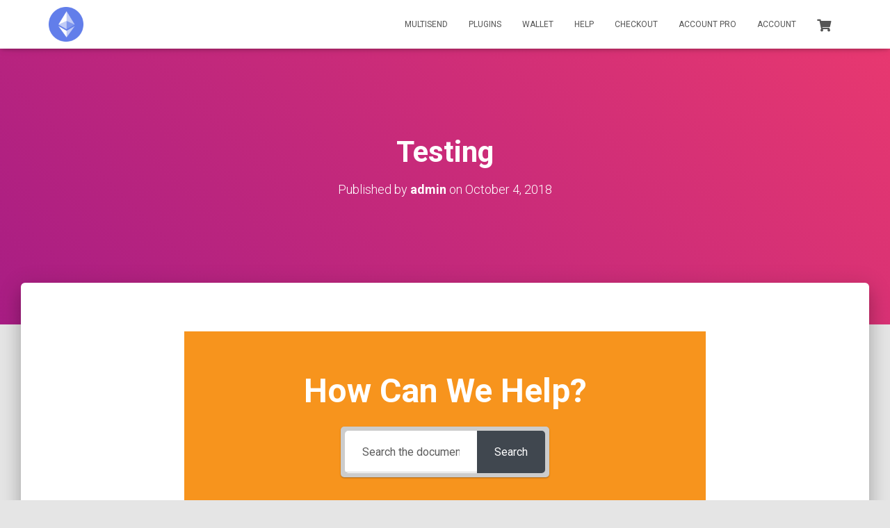

--- FILE ---
content_type: text/css
request_url: https://ethereumico.io/wp-content/themes/hestia-child/ctc-style.css?ver=6.9
body_size: -50
content:
/*
CTC Separate Stylesheet
Updated: 2018-05-13 19:13:38
*/



--- FILE ---
content_type: application/javascript
request_url: https://ethereumico.io/wp-content/themes/hestia-pro/assets/js/script.min.js?ver=3.0.21
body_size: 12920
content:
jQuery(document).ready(function(s){function r(t){var e=s(t);e.prop("disabled")||e.closest(".form-group").addClass("is-focused")}function e(t){var o=!1;(t.is(s.material.options.checkboxElements)||t.is(s.material.options.radioElements))&&(o=!0),t.closest("label").hover(function(){var t,e,i=s(this).find("input"),n=i.prop("disabled");o&&(t=s(this),e=n,(t.hasClass("checkbox-inline")||t.hasClass("radio-inline")?t:t.closest(".checkbox").length?t.closest(".checkbox"):t.closest(".radio")).toggleClass("disabled",e)),n||r(i)},function(){i(s(this).find("input"))})}function i(t){s(t).closest(".form-group").removeClass("is-focused")}s.expr[":"].notmdproc=function(t){return!s(t).data("mdproc")},s.material={options:{validate:!0,input:!0,ripples:!0,checkbox:!0,togglebutton:!0,radio:!0,arrive:!0,autofill:!1,withRipples:[".btn:not(.btn-link)",".card-image",".navbar a:not(.withoutripple)",".dropdown-menu a",".nav-tabs a:not(.withoutripple)",".withripple",".pagination li:not(.active):not(.disabled) a:not(.withoutripple)"].join(","),inputElements:"input.form-control, textarea.form-control, select.form-control",checkboxElements:".checkbox > label > input[type=checkbox], label.checkbox-inline > input[type=checkbox]",togglebuttonElements:".togglebutton > label > input[type=checkbox]",radioElements:".radio > label > input[type=radio], label.radio-inline > input[type=radio]"},checkbox:function(t){e(s(t||this.options.checkboxElements).filter(":notmdproc").data("mdproc",!0).after('<span class="checkbox-material"><span class="check"></span></span>'))},togglebutton:function(t){e(s(t||this.options.togglebuttonElements).filter(":notmdproc").data("mdproc",!0).after('<span class="toggle"></span>'))},radio:function(t){e(s(t||this.options.radioElements).filter(":notmdproc").data("mdproc",!0).after('<span class="circle"></span><span class="check"></span>'))},input:function(t){s(t||this.options.inputElements).filter(":notmdproc").data("mdproc",!0).each(function(){var i=s(this),n=i.closest(".form-group");if(0!==n.length||"hidden"===i.attr("type")||i.attr("hidden")||i.parents(".pirate_forms").length||(i.wrap('<div class="form-group"></div>'),n=i.closest(".form-group")),0===n.length&&"hidden"!==i.attr("type")&&!i.attr("hidden")&&i.parents(".pirate_forms").length){var t=i.prev();"checkbox"===i.attr("type")&&(t=i.next()),i.add(t).wrapAll('<div class="form-group label-floating"></div>'),n=i.closest(".form-group")}i.attr("data-hint")&&(i.after('<p class="help-block">'+i.attr("data-hint")+"</p>"),i.removeAttr("data-hint"));if(s.each({"input-lg":"form-group-lg","input-sm":"form-group-sm"},function(t,e){i.hasClass(t)&&(i.removeClass(t),n.addClass(e))}),i.hasClass("floating-label")){var e=i.attr("placeholder");i.attr("placeholder",null).removeClass("floating-label");var o=i.attr("id"),r="";o&&(r='for="'+o+'"'),n.addClass("label-floating"),i.after("<label "+r+'class="control-label">'+e+"</label>")}null!==i.val()&&"undefined"!==i.val()&&""!==i.val()||n.addClass("is-empty"),0<n.find("input[type=file]").length&&n.addClass("is-fileinput")})},attachInputEventHandlers:function(){var n=this.options.validate;s(document).on("keydown paste",".form-control",function(t){var e;(void 0===(e=t).which||"number"==typeof e.which&&0<e.which&&!e.ctrlKey&&!e.metaKey&&!e.altKey&&8!==e.which&&9!==e.which&&13!==e.which&&16!==e.which&&17!==e.which&&20!==e.which&&27!==e.which)&&s(this).closest(".form-group").removeClass("is-empty")}).on("keyup change",".form-control",function(){var t=s(this),e=t.closest(".form-group"),i=void 0===t[0].checkValidity||t[0].checkValidity();""===t.val()?e.addClass("is-empty"):e.removeClass("is-empty"),n&&(i?e.removeClass("has-error"):e.addClass("has-error"))}).on("focus",".form-control, .form-group.is-fileinput",function(){r(this)}).on("blur",".form-control, .form-group.is-fileinput",function(){i(this)}).on("change",".form-group input",function(){var t=s(this);if("file"!==t.attr("type")){var e=t.closest(".form-group");t.val()?e.removeClass("is-empty"):e.addClass("is-empty")}}).on("change",'.form-group.is-fileinput input[type="file"]',function(){var t=s(this).closest(".form-group"),i="";s.each(this.files,function(t,e){i+=e.name+", "}),(i=i.substring(0,i.length-2))?t.removeClass("is-empty"):t.addClass("is-empty"),t.find("input.form-control[readonly]").val(i)})},ripples:function(t){s(t||this.options.withRipples).ripples()},autofill:function(){var t=setInterval(function(){s("input[type!=checkbox]").each(function(){var t=s(this);t.val()&&t.val()!==t.attr("value")&&t.trigger("change")})},100);setTimeout(function(){clearInterval(t)},1e4)},attachAutofillEventHandlers:function(){var e;s(document).on("focus","input",function(){var t=s(this).parents("form").find("input").not("[type=file]");e=setInterval(function(){t.each(function(){var t=s(this);t.val()!==t.attr("value")&&t.trigger("change")})},100)}).on("blur",".form-group input",function(){clearInterval(e)})},init:function(t){this.options=s.extend({},this.options,t);var e=s(document);s.fn.ripples&&this.options.ripples&&this.ripples(),this.options.input&&(this.input(),this.attachInputEventHandlers()),this.options.checkbox&&this.checkbox(),this.options.togglebutton&&this.togglebutton(),this.options.radio&&this.radio(),this.options.autofill&&(this.autofill(),this.attachAutofillEventHandlers()),document.arrive&&this.options.arrive&&(s.fn.ripples&&this.options.ripples&&e.arrive(this.options.withRipples,function(){s.material.ripples(s(this))}),this.options.input&&e.arrive(this.options.inputElements,function(){s.material.input(s(this))}),this.options.checkbox&&e.arrive(this.options.checkboxElements,function(){s.material.checkbox(s(this))}),this.options.radio&&e.arrive(this.options.radioElements,function(){s.material.radio(s(this))}),this.options.togglebutton&&e.arrive(this.options.togglebuttonElements,function(){s.material.togglebutton(s(this))}))}}}),function(l){l.hestiaFeatures={initMasonry:function(){"undefined"!=typeof requestpost&&requestpost.masonry&&l(".post-grid-display").masonry({itemSelector:".card-no-width",columnWidth:".card-no-width",percentPosition:!0})},initAnimations:function(){if("undefined"!=typeof AOS){AOS.init({offset:250,delay:300,duration:900,once:!0,disable:"mobile"})}},initTooltips:function(){l('[data-toggle="tooltip"], [rel="tooltip"]').tooltip()}},l.utilitiesFunctions={debounce:function(n,o,r){var s;return function(){var t=this,e=arguments,i=r&&!s;clearTimeout(s),s=setTimeout(function(){s=null,r||n.apply(t,e)},o),i&&n.apply(t,e)}},isElementInViewport:function(t){var e=l(t),i=l(window).scrollTop(),n=i+l(window).height(),o=Math.round(e.offset().top),r=o+e.height();return o<n&&i<r},verifyNavHeight:function(){return l(window).width()<768?l(".navbar").outerHeight():l(".navbar").outerHeight()-15},getWidth:function(){return this.innerWidth?this.innerWidth:document.documentElement&&document.documentElement.clientWidth?document.documentElement.clientWidth:document.body?document.body.clientWidth:void 0},addControlLabel:function(t){var e=t.attr("placeholder");t.removeAttr("placeholder"),l('<label class="control-label"> '+e+" </label>").insertBefore(t)}},l.hestia={init:function(){this.navSearch(),this.getPortfolioModalData(),this.fixHeaderPadding(),this.headerSpacingFrontpage(),this.initCarousel(),this.initCarouselSwipe(),this.scrollToTop(),this.detectIos(),this.parallaxHeader(),this.addViewCart(),this.setSearchSizeInput(),this.setControlLabel(),this.styleDefaultSubscribeWidget(),this.fixElementorTemplates(),this.handleGutenbergAlignment()},fixElementorTemplates:function(){if(l(".elementor").length<=0)return!1;var t=l(".navbar").outerHeight();return l(".elementor-template-full-width header").css("margin-bottom",t),l(".page-template-template-fullwidth .main.classic-blog").css("margin-top",t),!1},navSearch:function(){l(".hestia-toggle-search").on("click",function(){l(".navbar").toggleClass("nav-searching");var t=l(".nav-searching");t.find(".hestia-nav-search").addClass("is-focused"),t.find(".hestia-nav-search").find(".search-field").focus(),l(this).find("i").fadeOut(200,function(){l(this).toggleClass("fa-search"),l(this).toggleClass("fa-times")}).fadeIn(200)})},getPortfolioModalData:function(){l("#portfolio").find('a[data-toggle="modal"]').on("click",function(t){t.preventDefault();var e=l(this).data("pid");l.ajax({url:requestpost.ajaxurl,type:"post",data:{action:"hestia_get_portfolio_item_data",pid:e},success:function(t){var e=l(".hestia-portfolio-modal");e.find(".modal-content").html(t),e.on("hidden.bs.modal",function(){l(this).find(".modal-content").html('<div class="portfolio-loading text-center"><i class="fa fa-3x fa-spin fa-circle-o-notch"></i></div>')})}})})},fixHeaderPadding:function(){var t=l(".navbar-fixed-top").outerHeight(),e=window.matchMedia("(max-width: 600px)");if(l("#wpadminbar").length&&e.matches?(l(".wrapper.classic-blog").find(".main").css("margin-top",t-46),l(".carousel .item .container").css("padding-top",t+50-46),l(".home.page.page-template-default .navbar").hasClass("no-slider")&&l(".home.page.page-template-default .main").css("margin-top",t-46)):(l(".header-layout-classic-blog").find(".main").css("margin-top",t),l(".carousel .item .container").css("padding-top",t+50),l(".home.page.page-template-default .navbar").hasClass("no-slider")&&l(".home.page.page-template-default .main").css("margin-top",t)),768<l(window).width()){l(".wrapper.classic-blog").length<1?l(".pagebuilder-section").css("padding-top",t):l(".pagebuilder-section").css("padding-top",0),l(".fl-builder-edit .pagebuilder-section").css("padding-top",t+40),l(".page-header.header-small .container").css("padding-top",t+100);var i=l(".single-product .page-header").height(),n=i+100;l(".single-product .page-header.header-small .container").css("padding-top",i-n);var o=i-t-172;l(".woocommerce.single-product:not(.header-layout-classic-blog) .blog-post .col-md-12 > div[id^=product].product").css("margin-top",-o)}else l(".page-header.header-small .container , .woocommerce.single-product .blog-post .col-md-12 > div[id^=product].product").removeAttr("style");l(".no-content").length&&l(".page-header.header-small").css("min-height",t+230)},headerSpacingFrontpage:function(){if((!this.inIframe()||!this.isMobileUA())&&0<l(".home .carousel").length){var t=l(".page-header"),e=l(window).width(),i=l(window).height();768<e?t.css("min-height",.9*i):t.css("min-height",i)}},inIframe:function(){return window.self!==window.top},isMobileUA:function(){return navigator.userAgent.match(/(iPhone|iPod|iPad|Android|BlackBerry|BB10|mobi|tablet|opera mini|nexus 7)/i)},initCarousel:function(){var t={interval:1e4};void 0!==requestpost.disable_autoslide&&"1"===requestpost.disable_autoslide&&(t.interval=!1),0!==l("body.rtl").length&&(l(".carousel-control.left").click(function(){l(".carousel").carousel("next")}),l(".carousel-control.right").click(function(){l(".carousel").carousel("prev")})),l(".carousel").carousel(t)},initCarouselSwipe:function(){if("undefined"!=typeof Hammer){var t="swipeleft",e="swiperight";if(0!==l("body.rtl").length&&(t="swiperight",e="swipeleft"),0!==l("#carousel-hestia-generic").length){var i=document.getElementById("carousel-hestia-generic");Hammer(i).on(t,function(){l(".carousel").carousel("next")}),Hammer(i).on(e,function(){l(".carousel").carousel("prev")})}}},scrollToTop:function(){var i=0;l(window).on("scroll",function(){var t=window.pageYOffset,e=l(".page-header").height();e<t&&0===i&&(l(".hestia-scroll-to-top").addClass("hestia-fade"),i=1),t<e&&1===i&&(l(".hestia-scroll-to-top").removeClass("hestia-fade"),i=0)}),l(".hestia-scroll-to-top").on("click",function(){window.scroll({top:0,behavior:"smooth"})})},sidebarToggle:function(){l(".blog-sidebar-wrapper,.shop-sidebar-wrapper").length<=0||(l(".hestia-sidebar-open").click(function(){l(".sidebar-toggle-container").addClass("sidebar-open")}),l(".hestia-sidebar-close").click(function(){l(".sidebar-toggle-container").removeClass("sidebar-open")}))},detectIos:function(){(0<l(".hestia-about").length||0<l(".hestia-ribbon").length)&&(/iPad|iPhone|iPod/.test(navigator.userAgent)&&!window.MSStream&&l("body").addClass("is-ios"))},parallaxHeader:function(){if(!(0<l(".header-footer-elementor").length)&&!(0<l(".elementor-location-header").length||0<l(".fl-theme-builder-header").length||l(window).width()<768)){var e=l('.page-header[data-parallax="active"]');0!==e.length&&l(window).on("scroll",function(){if(l.utilitiesFunctions.isElementInViewport(e)){var t=l(window).scrollTop()/3;e.css({transform:"translate3d(0,"+t+"px,0)","-webkit-transform":"translate3d(0,"+t+"px,0)","-ms-transform":"translate3d(0,"+t+"px,0)","-o-transform":"translate3d(0,"+t+"px,0)"})}})}},addViewCart:function(){l(document).on("DOMNodeInserted",".added_to_cart",function(){l(this).parent().hasClass("hestia-view-cart-wrapper")||l(this).wrap('<div class="hestia-view-cart-wrapper"></div>')})},setSearchSizeInput:function(){0<l(".hestia-top-bar").find("input[type=search]").length&&l(".hestia-top-bar input[type=search]").each(function(){l(this).attr("size",l(this).parent().find(".control-label").text().replace(/ |…/g,"").length)})},setControlLabel:function(){var t=l(".search-form label");if(void 0!==t){var e=l(t).find(".search-field");""===l(e).attr("value")?l(t).addClass("label-floating is-empty"):l(t).addClass("label-floating"),l.utilitiesFunctions.addControlLabel(e)}var i=l(".woocommerce-product-search");if(void 0!==i){var n=l(i).find(".search-field");""===l(n).attr("value")?l(i).addClass("label-floating is-empty"):l(i).addClass("label-floating"),l.utilitiesFunctions.addControlLabel(n)}void 0!==l(".contact_submit_wrap")&&l(".pirate-forms-submit-button").addClass("btn btn-primary"),void 0!==l(".form_captcha_wrap")&&(l(".form_captcha_wrap").hasClass("col-sm-4")&&l(".form_captcha_wrap").removeClass("col-sm-6"),l(".form_captcha_wrap").hasClass("col-lg-6")&&l(".form_captcha_wrap").removeClass("col-lg-6"),l(".form_captcha_wrap").addClass("col-md-12")),void 0!==l("form")&&l("form").addClass("form-group"),void 0!==l("input")&&(void 0!==l('input[type="text"]')&&l('input[type="text"]').addClass("form-control"),void 0!==l('input[type="email"]')&&l('input[type="email"]').addClass("form-control"),void 0!==l('input[type="url"]')&&l('input[type="url"]').addClass("form-control"),void 0!==l('input[type="password"]')&&l('input[type="password"]').addClass("form-control"),void 0!==l('input[type="tel"]')&&l('input[type="tel"]').addClass("form-control"),void 0!==l('input[type="search"]')&&l('input[type="search"]').addClass("form-control"),void 0!==l("input.select2-input")&&l("input.select2-input").removeClass("form-control")),void 0!==l("textarea")&&l("textarea").addClass("form-control"),void 0!==l(".form-control")&&(l(".form-control").parent().addClass("form-group"),l(window).on("scroll",function(){l(".form-control").parent().addClass("form-group")}))},styleDefaultSubscribeWidget:function(){var t=l(".hestia-subscribe #sib_signup_form_1");t.find("p.sib-email-area").before('<span class="input-group-addon"><i class="fa fa-envelope"></i></span>'),t.find("p.sib-NAME-area").before('<span class="input-group-addon"><i class="fa fa-user"></i></span>'),t.find(".form-group").each(function(){l(this).addClass("is-empty")})},handleGutenbergAlignment:function(){var t=l("body");if(t.hasClass("page-template-template-pagebuilder-full-width")||t.hasClass("page-template-template-pagebuilder-blank")||t.hasClass("page-template-template-page-sidebar"))return!1;if(0<l(".main #secondary").length)return!1;var e=l(".alignfull"),i=l(".alignwide");if(!e.length&&!i.length)return!1;var n=l(".main").innerWidth();e.length&&l(e).each(function(t,e){l(e).css({"margin-left":"0","margin-right":"0"});var i=(n-l(e).innerWidth())/2;l(e).css({"margin-left":"-"+i+"px","margin-right":"-"+i+"px"})}),i.length&&l(i).each(function(t,e){l(e).css({"margin-left":"0","margin-right":"0"});var i=(n-l(e).innerWidth())/5;l(e).css({"margin-left":"-"+i+"px","margin-right":"-"+i+"px"})})},isMobile:function(){return window.innerWidth<=991}},l.navigation={init:function(){this.toggleNavbarTransparency(),this.handleResponsiveDropdowns(),this.handleTouchDropdowns(),this.repositionDropdowns(),this.smoothScroll(),this.activeParentLink(),this.highlightMenu(),this.setBodyOverflow()},handleTouchDropdowns:function(){if(window.innerWidth<991)return!1;var i=this;return l(".caret-wrap").on("touchstart",function(t){t.preventDefault(),t.stopPropagation();var e=l(this).closest("li");l(e).hasClass("dropdown-submenu")&&(l(e).siblings().removeClass("open").find("dropdown-submenu").removeClass("open"),l(e).siblings().find(".caret-open").removeClass("caret-open")),l(this).closest("li").parent().is(".nav")&&i.clearDropdowns(),l(this).toggleClass("caret-open"),l(this).closest(".dropdown").toggleClass("open"),i.createOverlay()}),!1},createOverlay:function(){var t=l(".dropdown-helper-overlay");if(0<t.length)return!1;var e=this;return(t=document.createElement("div")).setAttribute("class","dropdown-helper-overlay"),l("#main-navigation").append(t),l(".dropdown-helper-overlay").on("touchstart click",function(){this.remove(),e.clearDropdowns()}),!1},clearDropdowns:function(){l(".dropdown.open").removeClass("open"),l(".caret-wrap.caret-open").removeClass("caret-open")},toggleNavbarTransparency:function(){var t=l(".navbar-color-on-scroll");if(0!==t.length){var e=!0,i=0;t.hasClass("header-with-topbar")&&(i=40),l(window).on("scroll",l.utilitiesFunctions.debounce(function(){l(".home.page .navbar").hasClass("no-slider")||(l(document).scrollTop()>i?e&&(e=!1,t.removeClass("navbar-transparent"),t.addClass("navbar-not-transparent")):e||(e=!0,t.addClass("navbar-transparent"),t.removeClass("navbar-not-transparent")))},17))}},handleResponsiveDropdowns:function(){if(768<window.innerWidth)return!1;l(".navbar .dropdown > a .caret-wrap").on("click touchend",function(t){var e=l(this);t.preventDefault(),t.stopPropagation(),l(e).toggleClass("caret-open"),l(e).parent().siblings().toggleClass("open")})},smoothScroll:function(){l('.navbar a[href*="#"], a.btn[href*="#"]').click(function(){if("#"!==l(this).attr("href")&&location.pathname.replace(/^\//,"")===this.pathname.replace(/^\//,"")&&location.hostname===this.hostname){var t=l(this.hash);if((t=t.length?t:l("[name="+this.hash.slice(1)+"]")).length)return l("html,body").animate({scrollTop:t.offset().top-l.utilitiesFunctions.verifyNavHeight()},1200),l(".navbar .navbar-collapse").hasClass("in")&&l(".navbar .navbar-collapse.in").removeClass("in"),l("body").hasClass("menu-open")&&(l("body").removeClass("menu-open"),l(".navbar-collapse").css("height","0"),l(".navbar-toggle").attr("aria-expanded","false")),!1}})},activeParentLink:function(){l(".navbar .dropdown > a").click(function(){return"#"===l(this).attr("href")||(location.href=this.href),!1})},highlightMenu:function(){l(window).on("scroll",function(){if(l("body").hasClass("home")&&751<=l(window).width()){var r=l(window).scrollTop(),s=l(".navbar").outerHeight(),a="no";l("#carousel-hestia-generic, section").each(function(){var t="#"+l(this).attr("id"),e=l(this).offset().top,i=l(this).outerHeight(),n=e-s,o=e+i-s;if(r+l.utilitiesFunctions.verifyNavHeight()>=n&&r+l.utilitiesFunctions.verifyNavHeight()<=o)return a="yes",l("nav .on-section").removeClass("on-section"),l('nav a[href$="'+t+'"]').parent("li").addClass("on-section"),!1;"no"===a&&l("nav .on-section").removeClass("on-section")})}})},setBodyOverflow:function(){var t=l("#main-navigation");t.on("show.bs.collapse",function(){l("body").addClass("menu-open")}),t.on("hidden.bs.collapse",function(){l("body").removeClass("menu-open")})},repositionDropdowns:function(){var r=window.innerWidth;if(r<=768)return!1;var t=l(".dropdown-menu");return 0===t.length||l.each(t,function(t,e){var i=l(e),n=i.offset().left;/webkit.*mobile/i.test(navigator.userAgent)&&(n-=window.scrollX);var o=i.outerWidth();r<=n+o&&l(e).css({right:"100%",left:"auto"})}),!1}};var e=0;l.hestiaNavBarScroll={checkNavbarScrollPoint:function(){if(0===l(".navbar-header").length)return!1;if(768<=l.utilitiesFunctions.getWidth()){if(void 0!==l(".navbar-header").offset()){var t=l(".navbar-header").offset().top;/webkit.*mobile/i.test(navigator.userAgent)&&(t-=window.scrollY),e=t+l(".navbar-header").height()}0===l(".hestia_left.header-with-topbar").length&&0===l(".full-screen-menu.header-with-topbar").length||(e=40)}else e=0!==l(".header-with-topbar").length?40:0},addScrollClass:function(){l(window).on("scroll",function(){l(document).scrollTop()>=e?l(".navbar").addClass("navbar-scroll-point"):l(".navbar").removeClass("navbar-scroll-point")})}}}(jQuery),jQuery(document).ready(function(){jQuery.material.init(),jQuery.hestia.init(),jQuery.navigation.init(),jQuery.hestiaFeatures.initAnimations(),jQuery.hestiaFeatures.initTooltips(),jQuery.hestiaNavBarScroll.checkNavbarScrollPoint(),jQuery.hestiaNavBarScroll.addScrollClass()}),jQuery(window).on("load",function(){jQuery.hestiaFeatures.initMasonry(),jQuery.hestia.sidebarToggle()}),jQuery(window).resize(function(){jQuery.hestiaFeatures.initMasonry(),jQuery.hestia.fixHeaderPadding(),jQuery.hestia.headerSpacingFrontpage(),jQuery.hestia.handleGutenbergAlignment(),jQuery.hestiaNavBarScroll.checkNavbarScrollPoint(),jQuery.navigation.repositionDropdowns()}),function(i){i.hestiaProScripts={showCartAfterAdd:function(){var t=i(".btn.product_type_simple.ajax_add_to_cart");if(0<t.length){var e=i("li.nav-cart");i(t).click(function(){setTimeout(function(){e.addClass("hestia-anim-cart")},1e3),setTimeout(function(){e.removeClass("hestia-anim-cart")},5e3)})}},fixElementorHeader:function(){if(!(0<i(".header-footer-elementor").length))return 0!==i(".elementor-location-header").length&&(!!i("body").hasClass("header-layout-classic-blog")&&(!i("body").hasClass("home page-template-default")&&void i(".page .main-raised").css("margin-top",0)))}}}(jQuery),jQuery(document).ready(function(){jQuery.hestiaProScripts.showCartAfterAdd(),jQuery.hestiaProScripts.fixElementorHeader()}),function(r,a,t,m){"use strict";var s,l=["","webkit","Moz","MS","ms","o"],e=a.createElement("div"),i="function",c=Math.round,v=Math.abs,g=Date.now;function h(t,e,i){return setTimeout(y(t,i),e)}function n(t,e,i){return!!Array.isArray(t)&&(u(t,i[e],i),!0)}function u(t,e,i){var n;if(t)if(t.forEach)t.forEach(e,i);else if(t.length!==m)for(n=0;n<t.length;)e.call(i,t[n],n,t),n++;else for(n in t)t.hasOwnProperty(n)&&e.call(i,t[n],n,t)}function o(n,t,e){var o="DEPRECATED METHOD: "+t+"\n"+e+" AT \n";return function(){var t=new Error("get-stack-trace"),e=t&&t.stack?t.stack.replace(/^[^\(]+?[\n$]/gm,"").replace(/^\s+at\s+/gm,"").replace(/^Object.<anonymous>\s*\(/gm,"{anonymous}()@"):"Unknown Stack Trace",i=r.console&&(r.console.warn||r.console.log);return i&&i.call(r.console,o,e),n.apply(this,arguments)}}s="function"!=typeof Object.assign?function(t){if(t===m||null===t)throw new TypeError("Cannot convert undefined or null to object");for(var e=Object(t),i=1;i<arguments.length;i++){var n=arguments[i];if(n!==m&&null!==n)for(var o in n)n.hasOwnProperty(o)&&(e[o]=n[o])}return e}:Object.assign;var p=o(function(t,e,i){for(var n=Object.keys(e),o=0;o<n.length;)(!i||i&&t[n[o]]===m)&&(t[n[o]]=e[n[o]]),o++;return t},"extend","Use `assign`."),d=o(function(t,e){return p(t,e,!0)},"merge","Use `assign`.");function f(t,e,i){var n,o=e.prototype;(n=t.prototype=Object.create(o)).constructor=t,n._super=o,i&&s(n,i)}function y(t,e){return function(){return t.apply(e,arguments)}}function b(t,e){return typeof t==i?t.apply(e&&e[0]||m,e):t}function w(t,e){return t===m?e:t}function T(e,t,i){u(_(t),function(t){e.addEventListener(t,i,!1)})}function C(e,t,i){u(_(t),function(t){e.removeEventListener(t,i,!1)})}function E(t,e){for(;t;){if(t==e)return!0;t=t.parentNode}return!1}function x(t,e){return-1<t.indexOf(e)}function _(t){return t.trim().split(/\s+/g)}function S(t,e,i){if(t.indexOf&&!i)return t.indexOf(e);for(var n=0;n<t.length;){if(i&&t[n][i]==e||!i&&t[n]===e)return n;n++}return-1}function A(t){return Array.prototype.slice.call(t,0)}function k(t,i,e){for(var n=[],o=[],r=0;r<t.length;){var s=i?t[r][i]:t[r];S(o,s)<0&&n.push(t[r]),o[r]=s,r++}return e&&(n=i?n.sort(function(t,e){return t[i]>e[i]}):n.sort()),n}function I(t,e){for(var i,n,o=e[0].toUpperCase()+e.slice(1),r=0;r<l.length;){if((n=(i=l[r])?i+o:e)in t)return n;r++}return m}var P=1;function D(t){var e=t.ownerDocument||t;return e.defaultView||e.parentWindow||r}var M="ontouchstart"in r,N=I(r,"PointerEvent")!==m,H=M&&/mobile|tablet|ip(ad|hone|od)|android/i.test(navigator.userAgent),O="touch",F="mouse",j=25,W=1,R=4,z=8,Y=1,X=2,Q=4,q=8,L=16,V=X|Q,B=q|L,U=V|B,G=["x","y"],K=["clientX","clientY"];function Z(e,t){var i=this;this.manager=e,this.callback=t,this.element=e.element,this.target=e.options.inputTarget,this.domHandler=function(t){b(e.options.enable,[e])&&i.handler(t)},this.init()}function $(t,e,i){var n=i.pointers.length,o=i.changedPointers.length,r=e&W&&n-o==0,s=e&(R|z)&&n-o==0;i.isFirst=!!r,i.isFinal=!!s,r&&(t.session={}),i.eventType=e,function(t,e){var i=t.session,n=e.pointers,o=n.length;i.firstInput||(i.firstInput=J(e));1<o&&!i.firstMultiple?i.firstMultiple=J(e):1===o&&(i.firstMultiple=!1);var r=i.firstInput,s=i.firstMultiple,a=s?s.center:r.center,l=e.center=tt(n);e.timeStamp=g(),e.deltaTime=e.timeStamp-r.timeStamp,e.angle=ot(a,l),e.distance=nt(a,l),function(t,e){var i=e.center,n=t.offsetDelta||{},o=t.prevDelta||{},r=t.prevInput||{};e.eventType!==W&&r.eventType!==R||(o=t.prevDelta={x:r.deltaX||0,y:r.deltaY||0},n=t.offsetDelta={x:i.x,y:i.y});e.deltaX=o.x+(i.x-n.x),e.deltaY=o.y+(i.y-n.y)}(i,e),e.offsetDirection=it(e.deltaX,e.deltaY);var c=et(e.deltaTime,e.deltaX,e.deltaY);e.overallVelocityX=c.x,e.overallVelocityY=c.y,e.overallVelocity=v(c.x)>v(c.y)?c.x:c.y,e.scale=s?(p=s.pointers,d=n,nt(d[0],d[1],K)/nt(p[0],p[1],K)):1,e.rotation=s?(h=s.pointers,u=n,ot(u[1],u[0],K)+ot(h[1],h[0],K)):0,e.maxPointers=i.prevInput?e.pointers.length>i.prevInput.maxPointers?e.pointers.length:i.prevInput.maxPointers:e.pointers.length,function(t,e){var i,n,o,r,s=t.lastInterval||e,a=e.timeStamp-s.timeStamp;if(e.eventType!=z&&(j<a||s.velocity===m)){var l=e.deltaX-s.deltaX,c=e.deltaY-s.deltaY,h=et(a,l,c);n=h.x,o=h.y,i=v(h.x)>v(h.y)?h.x:h.y,r=it(l,c),t.lastInterval=e}else i=s.velocity,n=s.velocityX,o=s.velocityY,r=s.direction;e.velocity=i,e.velocityX=n,e.velocityY=o,e.direction=r}(i,e);var h,u;var p,d;var f=t.element;E(e.srcEvent.target,f)&&(f=e.srcEvent.target);e.target=f}(t,i),t.emit("hammer.input",i),t.recognize(i),t.session.prevInput=i}function J(t){for(var e=[],i=0;i<t.pointers.length;)e[i]={clientX:c(t.pointers[i].clientX),clientY:c(t.pointers[i].clientY)},i++;return{timeStamp:g(),pointers:e,center:tt(e),deltaX:t.deltaX,deltaY:t.deltaY}}function tt(t){var e=t.length;if(1===e)return{x:c(t[0].clientX),y:c(t[0].clientY)};for(var i=0,n=0,o=0;o<e;)i+=t[o].clientX,n+=t[o].clientY,o++;return{x:c(i/e),y:c(n/e)}}function et(t,e,i){return{x:e/t||0,y:i/t||0}}function it(t,e){return t===e?Y:v(t)>=v(e)?t<0?X:Q:e<0?q:L}function nt(t,e,i){i||(i=G);var n=e[i[0]]-t[i[0]],o=e[i[1]]-t[i[1]];return Math.sqrt(n*n+o*o)}function ot(t,e,i){i||(i=G);var n=e[i[0]]-t[i[0]],o=e[i[1]]-t[i[1]];return 180*Math.atan2(o,n)/Math.PI}Z.prototype={handler:function(){},init:function(){this.evEl&&T(this.element,this.evEl,this.domHandler),this.evTarget&&T(this.target,this.evTarget,this.domHandler),this.evWin&&T(D(this.element),this.evWin,this.domHandler)},destroy:function(){this.evEl&&C(this.element,this.evEl,this.domHandler),this.evTarget&&C(this.target,this.evTarget,this.domHandler),this.evWin&&C(D(this.element),this.evWin,this.domHandler)}};var rt={mousedown:W,mousemove:2,mouseup:R},st="mousedown",at="mousemove mouseup";function lt(){this.evEl=st,this.evWin=at,this.pressed=!1,Z.apply(this,arguments)}f(lt,Z,{handler:function(t){var e=rt[t.type];e&W&&0===t.button&&(this.pressed=!0),2&e&&1!==t.which&&(e=R),this.pressed&&(e&R&&(this.pressed=!1),this.callback(this.manager,e,{pointers:[t],changedPointers:[t],pointerType:F,srcEvent:t}))}});var ct={pointerdown:W,pointermove:2,pointerup:R,pointercancel:z,pointerout:z},ht={2:O,3:"pen",4:F,5:"kinect"},ut="pointerdown",pt="pointermove pointerup pointercancel";function dt(){this.evEl=ut,this.evWin=pt,Z.apply(this,arguments),this.store=this.manager.session.pointerEvents=[]}r.MSPointerEvent&&!r.PointerEvent&&(ut="MSPointerDown",pt="MSPointerMove MSPointerUp MSPointerCancel"),f(dt,Z,{handler:function(t){var e=this.store,i=!1,n=t.type.toLowerCase().replace("ms",""),o=ct[n],r=ht[t.pointerType]||t.pointerType,s=r==O,a=S(e,t.pointerId,"pointerId");o&W&&(0===t.button||s)?a<0&&(e.push(t),a=e.length-1):o&(R|z)&&(i=!0),a<0||(e[a]=t,this.callback(this.manager,o,{pointers:e,changedPointers:[t],pointerType:r,srcEvent:t}),i&&e.splice(a,1))}});var ft={touchstart:W,touchmove:2,touchend:R,touchcancel:z};function mt(){this.evTarget="touchstart",this.evWin="touchstart touchmove touchend touchcancel",this.started=!1,Z.apply(this,arguments)}f(mt,Z,{handler:function(t){var e=ft[t.type];if(e===W&&(this.started=!0),this.started){var i=function(t,e){var i=A(t.touches),n=A(t.changedTouches);e&(R|z)&&(i=k(i.concat(n),"identifier",!0));return[i,n]}.call(this,t,e);e&(R|z)&&i[0].length-i[1].length==0&&(this.started=!1),this.callback(this.manager,e,{pointers:i[0],changedPointers:i[1],pointerType:O,srcEvent:t})}}});var vt={touchstart:W,touchmove:2,touchend:R,touchcancel:z},gt="touchstart touchmove touchend touchcancel";function yt(){this.evTarget=gt,this.targetIds={},Z.apply(this,arguments)}f(yt,Z,{handler:function(t){var e=vt[t.type],i=function(t,e){var i=A(t.touches),n=this.targetIds;if(e&(2|W)&&1===i.length)return n[i[0].identifier]=!0,[i,i];var o,r,s=A(t.changedTouches),a=[],l=this.target;if(r=i.filter(function(t){return E(t.target,l)}),e===W)for(o=0;o<r.length;)n[r[o].identifier]=!0,o++;o=0;for(;o<s.length;)n[s[o].identifier]&&a.push(s[o]),e&(R|z)&&delete n[s[o].identifier],o++;return a.length?[k(r.concat(a),"identifier",!0),a]:void 0}.call(this,t,e);i&&this.callback(this.manager,e,{pointers:i[0],changedPointers:i[1],pointerType:O,srcEvent:t})}});var bt=2500;function wt(){Z.apply(this,arguments);var t=y(this.handler,this);this.touch=new yt(this.manager,t),this.mouse=new lt(this.manager,t),this.primaryTouch=null,this.lastTouches=[]}function Tt(t){var e=t.changedPointers[0];if(e.identifier===this.primaryTouch){var i={x:e.clientX,y:e.clientY};this.lastTouches.push(i);var n=this.lastTouches;setTimeout(function(){var t=n.indexOf(i);-1<t&&n.splice(t,1)},bt)}}f(wt,Z,{handler:function(t,e,i){var n=i.pointerType==O,o=i.pointerType==F;if(!(o&&i.sourceCapabilities&&i.sourceCapabilities.firesTouchEvents)){if(n)(function(t,e){t&W?(this.primaryTouch=e.changedPointers[0].identifier,Tt.call(this,e)):t&(R|z)&&Tt.call(this,e)}).call(this,e,i);else if(o&&function(t){for(var e=t.srcEvent.clientX,i=t.srcEvent.clientY,n=0;n<this.lastTouches.length;n++){var o=this.lastTouches[n],r=Math.abs(e-o.x),s=Math.abs(i-o.y);if(r<=25&&s<=25)return!0}return!1}.call(this,i))return;this.callback(t,e,i)}},destroy:function(){this.touch.destroy(),this.mouse.destroy()}});var Ct=I(e.style,"touchAction"),Et=Ct!==m,xt="compute",_t="manipulation",St="none",At="pan-x",kt="pan-y",It=function(){if(!Et)return!1;var e={},i=r.CSS&&r.CSS.supports;return["auto","manipulation","pan-y","pan-x","pan-x pan-y","none"].forEach(function(t){e[t]=!i||r.CSS.supports("touch-action",t)}),e}();function Pt(t,e){this.manager=t,this.set(e)}Pt.prototype={set:function(t){t==xt&&(t=this.compute()),Et&&this.manager.element.style&&It[t]&&(this.manager.element.style[Ct]=t),this.actions=t.toLowerCase().trim()},update:function(){this.set(this.manager.options.touchAction)},compute:function(){var e=[];return u(this.manager.recognizers,function(t){b(t.options.enable,[t])&&(e=e.concat(t.getTouchAction()))}),function(t){if(x(t,St))return St;var e=x(t,At),i=x(t,kt);if(e&&i)return St;if(e||i)return e?At:kt;if(x(t,_t))return _t;return"auto"}(e.join(" "))},preventDefaults:function(t){var e=t.srcEvent,i=t.offsetDirection;if(this.manager.session.prevented)e.preventDefault();else{var n=this.actions,o=x(n,St)&&!It[St],r=x(n,kt)&&!It[kt],s=x(n,At)&&!It[At];if(o){var a=1===t.pointers.length,l=t.distance<2,c=t.deltaTime<250;if(a&&l&&c)return}if(!s||!r)return o||r&&i&V||s&&i&B?this.preventSrc(e):void 0}},preventSrc:function(t){this.manager.session.prevented=!0,t.preventDefault()}};var Dt=1;function Mt(t){this.options=s({},this.defaults,t||{}),this.id=P++,this.manager=null,this.options.enable=w(this.options.enable,!0),this.state=Dt,this.simultaneous={},this.requireFail=[]}function Nt(t){return 16&t?"cancel":8&t?"end":4&t?"move":2&t?"start":""}function Ht(t){return t==L?"down":t==q?"up":t==X?"left":t==Q?"right":""}function Ot(t,e){var i=e.manager;return i?i.get(t):t}function Ft(){Mt.apply(this,arguments)}function jt(){Ft.apply(this,arguments),this.pX=null,this.pY=null}function Wt(){Ft.apply(this,arguments)}function Rt(){Mt.apply(this,arguments),this._timer=null,this._input=null}function zt(){Ft.apply(this,arguments)}function Yt(){Ft.apply(this,arguments)}function Xt(){Mt.apply(this,arguments),this.pTime=!1,this.pCenter=!1,this._timer=null,this._input=null,this.count=0}function Qt(t,e){return(e=e||{}).recognizers=w(e.recognizers,Qt.defaults.preset),new qt(t,e)}Mt.prototype={defaults:{},set:function(t){return s(this.options,t),this.manager&&this.manager.touchAction.update(),this},recognizeWith:function(t){if(n(t,"recognizeWith",this))return this;var e=this.simultaneous;return e[(t=Ot(t,this)).id]||(e[t.id]=t).recognizeWith(this),this},dropRecognizeWith:function(t){return n(t,"dropRecognizeWith",this)||(t=Ot(t,this),delete this.simultaneous[t.id]),this},requireFailure:function(t){if(n(t,"requireFailure",this))return this;var e=this.requireFail;return-1===S(e,t=Ot(t,this))&&(e.push(t),t.requireFailure(this)),this},dropRequireFailure:function(t){if(n(t,"dropRequireFailure",this))return this;t=Ot(t,this);var e=S(this.requireFail,t);return-1<e&&this.requireFail.splice(e,1),this},hasRequireFailures:function(){return 0<this.requireFail.length},canRecognizeWith:function(t){return!!this.simultaneous[t.id]},emit:function(e){var i=this,t=this.state;function n(t){i.manager.emit(t,e)}t<8&&n(i.options.event+Nt(t)),n(i.options.event),e.additionalEvent&&n(e.additionalEvent),8<=t&&n(i.options.event+Nt(t))},tryEmit:function(t){if(this.canEmit())return this.emit(t);this.state=32},canEmit:function(){for(var t=0;t<this.requireFail.length;){if(!(this.requireFail[t].state&(32|Dt)))return!1;t++}return!0},recognize:function(t){var e=s({},t);if(!b(this.options.enable,[this,e]))return this.reset(),void(this.state=32);56&this.state&&(this.state=Dt),this.state=this.process(e),30&this.state&&this.tryEmit(e)},process:function(t){},getTouchAction:function(){},reset:function(){}},f(Ft,Mt,{defaults:{pointers:1},attrTest:function(t){var e=this.options.pointers;return 0===e||t.pointers.length===e},process:function(t){var e=this.state,i=t.eventType,n=6&e,o=this.attrTest(t);return n&&(i&z||!o)?16|e:n||o?i&R?8|e:2&e?4|e:2:32}}),f(jt,Ft,{defaults:{event:"pan",threshold:10,pointers:1,direction:U},getTouchAction:function(){var t=this.options.direction,e=[];return t&V&&e.push(kt),t&B&&e.push(At),e},directionTest:function(t){var e=this.options,i=!0,n=t.distance,o=t.direction,r=t.deltaX,s=t.deltaY;return o&e.direction||(n=e.direction&V?(o=0===r?Y:r<0?X:Q,i=r!=this.pX,Math.abs(t.deltaX)):(o=0===s?Y:s<0?q:L,i=s!=this.pY,Math.abs(t.deltaY))),t.direction=o,i&&n>e.threshold&&o&e.direction},attrTest:function(t){return Ft.prototype.attrTest.call(this,t)&&(2&this.state||!(2&this.state)&&this.directionTest(t))},emit:function(t){this.pX=t.deltaX,this.pY=t.deltaY;var e=Ht(t.direction);e&&(t.additionalEvent=this.options.event+e),this._super.emit.call(this,t)}}),f(Wt,Ft,{defaults:{event:"pinch",threshold:0,pointers:2},getTouchAction:function(){return[St]},attrTest:function(t){return this._super.attrTest.call(this,t)&&(Math.abs(t.scale-1)>this.options.threshold||2&this.state)},emit:function(t){if(1!==t.scale){var e=t.scale<1?"in":"out";t.additionalEvent=this.options.event+e}this._super.emit.call(this,t)}}),f(Rt,Mt,{defaults:{event:"press",pointers:1,time:251,threshold:9},getTouchAction:function(){return["auto"]},process:function(t){var e=this.options,i=t.pointers.length===e.pointers,n=t.distance<e.threshold,o=t.deltaTime>e.time;if(this._input=t,!n||!i||t.eventType&(R|z)&&!o)this.reset();else if(t.eventType&W)this.reset(),this._timer=h(function(){this.state=8,this.tryEmit()},e.time,this);else if(t.eventType&R)return 8;return 32},reset:function(){clearTimeout(this._timer)},emit:function(t){8===this.state&&(t&&t.eventType&R?this.manager.emit(this.options.event+"up",t):(this._input.timeStamp=g(),this.manager.emit(this.options.event,this._input)))}}),f(zt,Ft,{defaults:{event:"rotate",threshold:0,pointers:2},getTouchAction:function(){return[St]},attrTest:function(t){return this._super.attrTest.call(this,t)&&(Math.abs(t.rotation)>this.options.threshold||2&this.state)}}),f(Yt,Ft,{defaults:{event:"swipe",threshold:10,velocity:.3,direction:V|B,pointers:1},getTouchAction:function(){return jt.prototype.getTouchAction.call(this)},attrTest:function(t){var e,i=this.options.direction;return i&(V|B)?e=t.overallVelocity:i&V?e=t.overallVelocityX:i&B&&(e=t.overallVelocityY),this._super.attrTest.call(this,t)&&i&t.offsetDirection&&t.distance>this.options.threshold&&t.maxPointers==this.options.pointers&&v(e)>this.options.velocity&&t.eventType&R},emit:function(t){var e=Ht(t.offsetDirection);e&&this.manager.emit(this.options.event+e,t),this.manager.emit(this.options.event,t)}}),f(Xt,Mt,{defaults:{event:"tap",pointers:1,taps:1,interval:300,time:250,threshold:9,posThreshold:10},getTouchAction:function(){return[_t]},process:function(t){var e=this.options,i=t.pointers.length===e.pointers,n=t.distance<e.threshold,o=t.deltaTime<e.time;if(this.reset(),t.eventType&W&&0===this.count)return this.failTimeout();if(n&&o&&i){if(t.eventType!=R)return this.failTimeout();var r=!this.pTime||t.timeStamp-this.pTime<e.interval,s=!this.pCenter||nt(this.pCenter,t.center)<e.posThreshold;if(this.pTime=t.timeStamp,this.pCenter=t.center,s&&r?this.count+=1:this.count=1,this._input=t,0===this.count%e.taps)return this.hasRequireFailures()?(this._timer=h(function(){this.state=8,this.tryEmit()},e.interval,this),2):8}return 32},failTimeout:function(){return this._timer=h(function(){this.state=32},this.options.interval,this),32},reset:function(){clearTimeout(this._timer)},emit:function(){8==this.state&&(this._input.tapCount=this.count,this.manager.emit(this.options.event,this._input))}}),Qt.VERSION="2.0.8",Qt.defaults={domEvents:!1,touchAction:xt,enable:!0,inputTarget:null,inputClass:null,preset:[[zt,{enable:!1}],[Wt,{enable:!1},["rotate"]],[Yt,{direction:V}],[jt,{direction:V},["swipe"]],[Xt],[Xt,{event:"doubletap",taps:2},["tap"]],[Rt]],cssProps:{userSelect:"none",touchSelect:"none",touchCallout:"none",contentZooming:"none",userDrag:"none",tapHighlightColor:"rgba(0,0,0,0)"}};function qt(t,e){var i;this.options=s({},Qt.defaults,e||{}),this.options.inputTarget=this.options.inputTarget||t,this.handlers={},this.session={},this.recognizers=[],this.oldCssProps={},this.element=t,this.input=new((i=this).options.inputClass||(N?dt:H?yt:M?wt:lt))(i,$),this.touchAction=new Pt(this,this.options.touchAction),Lt(this,!0),u(this.options.recognizers,function(t){var e=this.add(new t[0](t[1]));t[2]&&e.recognizeWith(t[2]),t[3]&&e.requireFailure(t[3])},this)}function Lt(i,n){var o,r=i.element;r.style&&(u(i.options.cssProps,function(t,e){o=I(r.style,e),r.style[o]=n?(i.oldCssProps[o]=r.style[o],t):i.oldCssProps[o]||""}),n||(i.oldCssProps={}))}qt.prototype={set:function(t){return s(this.options,t),t.touchAction&&this.touchAction.update(),t.inputTarget&&(this.input.destroy(),this.input.target=t.inputTarget,this.input.init()),this},stop:function(t){this.session.stopped=t?2:1},recognize:function(t){var e=this.session;if(!e.stopped){var i;this.touchAction.preventDefaults(t);var n=this.recognizers,o=e.curRecognizer;(!o||o&&8&o.state)&&(o=e.curRecognizer=null);for(var r=0;r<n.length;)i=n[r],2===e.stopped||o&&i!=o&&!i.canRecognizeWith(o)?i.reset():i.recognize(t),!o&&14&i.state&&(o=e.curRecognizer=i),r++}},get:function(t){if(t instanceof Mt)return t;for(var e=this.recognizers,i=0;i<e.length;i++)if(e[i].options.event==t)return e[i];return null},add:function(t){if(n(t,"add",this))return this;var e=this.get(t.options.event);return e&&this.remove(e),this.recognizers.push(t),(t.manager=this).touchAction.update(),t},remove:function(t){if(n(t,"remove",this))return this;if(t=this.get(t)){var e=this.recognizers,i=S(e,t);-1!==i&&(e.splice(i,1),this.touchAction.update())}return this},on:function(t,e){if(t!==m&&e!==m){var i=this.handlers;return u(_(t),function(t){i[t]=i[t]||[],i[t].push(e)}),this}},off:function(t,e){if(t!==m){var i=this.handlers;return u(_(t),function(t){e?i[t]&&i[t].splice(S(i[t],e),1):delete i[t]}),this}},emit:function(t,e){var i,n,o;this.options.domEvents&&(i=t,n=e,(o=a.createEvent("Event")).initEvent(i,!0,!0),(o.gesture=n).target.dispatchEvent(o));var r=this.handlers[t]&&this.handlers[t].slice();if(r&&r.length){e.type=t,e.preventDefault=function(){e.srcEvent.preventDefault()};for(var s=0;s<r.length;)r[s](e),s++}},destroy:function(){this.element&&Lt(this,!1),this.handlers={},this.session={},this.input.destroy(),this.element=null}},s(Qt,{INPUT_START:W,INPUT_MOVE:2,INPUT_END:R,INPUT_CANCEL:z,STATE_POSSIBLE:Dt,STATE_BEGAN:2,STATE_CHANGED:4,STATE_ENDED:8,STATE_RECOGNIZED:8,STATE_CANCELLED:16,STATE_FAILED:32,DIRECTION_NONE:Y,DIRECTION_LEFT:X,DIRECTION_RIGHT:Q,DIRECTION_UP:q,DIRECTION_DOWN:L,DIRECTION_HORIZONTAL:V,DIRECTION_VERTICAL:B,DIRECTION_ALL:U,Manager:qt,Input:Z,TouchAction:Pt,TouchInput:yt,MouseInput:lt,PointerEventInput:dt,TouchMouseInput:wt,SingleTouchInput:mt,Recognizer:Mt,AttrRecognizer:Ft,Tap:Xt,Pan:jt,Swipe:Yt,Pinch:Wt,Rotate:zt,Press:Rt,on:T,off:C,each:u,merge:d,extend:p,assign:s,inherit:f,bindFn:y,prefixed:I}),(void 0!==r?r:"undefined"!=typeof self?self:{}).Hammer=Qt,"function"==typeof define&&define.amd?define(function(){return Qt}):"undefined"!=typeof module&&module.exports?module.exports=Qt:r.Hammer=Qt}(window,document);